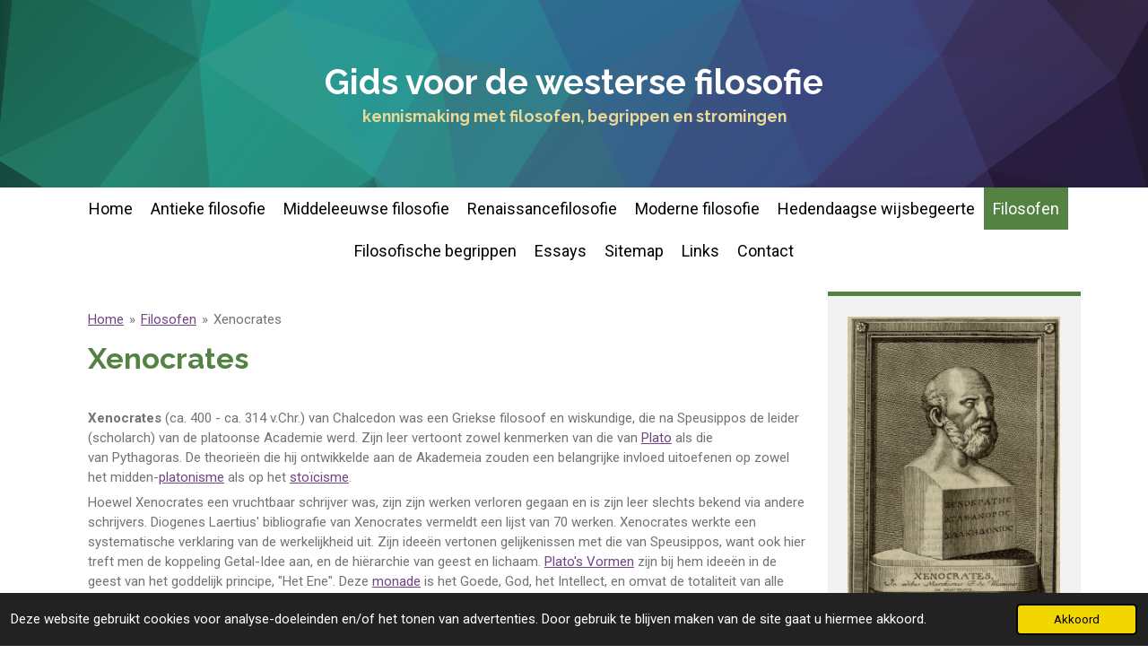

--- FILE ---
content_type: text/html; charset=UTF-8
request_url: https://westersefilosofie.jouwweb.be/filosofen/xenocrates
body_size: 10139
content:
<!DOCTYPE html>
<html lang="nl">
    <head>
        <meta http-equiv="Content-Type" content="text/html; charset=utf-8">
        <meta name="viewport" content="width=device-width, initial-scale=1.0, maximum-scale=5.0">
        <meta http-equiv="X-UA-Compatible" content="IE=edge">
        <link rel="canonical" href="https://westersefilosofie.jouwweb.be/filosofen/xenocrates">
        <link rel="sitemap" type="application/xml" href="https://westersefilosofie.jouwweb.be/sitemap.xml">
        <meta property="og:title" content="Xenocrates">
        <meta property="og:url" content="https://westersefilosofie.jouwweb.be/filosofen/xenocrates">
        <base href="https://westersefilosofie.jouwweb.be/">
        <meta name="description" property="og:description" content="">
                <script nonce="3805d5c6342d696c4f6bb17d2c0dca32">
            
            window.JOUWWEB = window.JOUWWEB || {};
            window.JOUWWEB.application = window.JOUWWEB.application || {};
            window.JOUWWEB.application = {"backends":[{"domain":"jouwweb.nl","freeDomain":"jouwweb.site"},{"domain":"webador.com","freeDomain":"webadorsite.com"},{"domain":"webador.de","freeDomain":"webadorsite.com"},{"domain":"webador.fr","freeDomain":"webadorsite.com"},{"domain":"webador.es","freeDomain":"webadorsite.com"},{"domain":"webador.it","freeDomain":"webadorsite.com"},{"domain":"jouwweb.be","freeDomain":"jouwweb.site"},{"domain":"webador.ie","freeDomain":"webadorsite.com"},{"domain":"webador.co.uk","freeDomain":"webadorsite.com"},{"domain":"webador.at","freeDomain":"webadorsite.com"},{"domain":"webador.be","freeDomain":"webadorsite.com"},{"domain":"webador.ch","freeDomain":"webadorsite.com"},{"domain":"webador.ch","freeDomain":"webadorsite.com"},{"domain":"webador.mx","freeDomain":"webadorsite.com"},{"domain":"webador.com","freeDomain":"webadorsite.com"},{"domain":"webador.dk","freeDomain":"webadorsite.com"},{"domain":"webador.se","freeDomain":"webadorsite.com"},{"domain":"webador.no","freeDomain":"webadorsite.com"},{"domain":"webador.fi","freeDomain":"webadorsite.com"},{"domain":"webador.ca","freeDomain":"webadorsite.com"},{"domain":"webador.ca","freeDomain":"webadorsite.com"},{"domain":"webador.pl","freeDomain":"webadorsite.com"},{"domain":"webador.com.au","freeDomain":"webadorsite.com"},{"domain":"webador.nz","freeDomain":"webadorsite.com"}],"editorLocale":"nl-BE","editorTimezone":"Europe\/Amsterdam","editorLanguage":"nl","analytics4TrackingId":"G-E6PZPGE4QM","analyticsDimensions":[],"backendDomain":"www.jouwweb.nl","backendShortDomain":"jouwweb.nl","backendKey":"jouwweb-nl","freeWebsiteDomain":"jouwweb.site","noSsl":false,"build":{"reference":"fec0291"},"linkHostnames":["www.jouwweb.nl","www.webador.com","www.webador.de","www.webador.fr","www.webador.es","www.webador.it","www.jouwweb.be","www.webador.ie","www.webador.co.uk","www.webador.at","www.webador.be","www.webador.ch","fr.webador.ch","www.webador.mx","es.webador.com","www.webador.dk","www.webador.se","www.webador.no","www.webador.fi","www.webador.ca","fr.webador.ca","www.webador.pl","www.webador.com.au","www.webador.nz"],"assetsUrl":"https:\/\/assets.jwwb.nl","loginUrl":"https:\/\/www.jouwweb.nl\/inloggen","publishUrl":"https:\/\/www.jouwweb.nl\/v2\/website\/1304687\/publish-proxy","adminUserOrIp":false,"pricing":{"plans":{"lite":{"amount":"700","currency":"EUR"},"pro":{"amount":"1200","currency":"EUR"},"business":{"amount":"2400","currency":"EUR"}},"yearlyDiscount":{"price":{"amount":"8400","currency":"EUR"},"ratio":0.58,"percent":"58%","discountPrice":{"amount":"8400","currency":"EUR"},"termPricePerMonth":{"amount":"1200","currency":"EUR"},"termPricePerYear":{"amount":"12000","currency":"EUR"}}},"hcUrl":{"add-product-variants":"https:\/\/help.jouwweb.nl\/hc\/nl\/articles\/28594307773201","basic-vs-advanced-shipping":"https:\/\/help.jouwweb.nl\/hc\/nl\/articles\/28594268794257","html-in-head":"https:\/\/help.jouwweb.nl\/hc\/nl\/articles\/28594336422545","link-domain-name":"https:\/\/help.jouwweb.nl\/hc\/nl\/articles\/28594325307409","optimize-for-mobile":"https:\/\/help.jouwweb.nl\/hc\/nl\/articles\/28594312927121","seo":"https:\/\/help.jouwweb.nl\/hc\/nl\/sections\/28507243966737","transfer-domain-name":"https:\/\/help.jouwweb.nl\/hc\/nl\/articles\/28594325232657","website-not-secure":"https:\/\/help.jouwweb.nl\/hc\/nl\/articles\/28594252935825"}};
            window.JOUWWEB.brand = {"type":"jouwweb","name":"JouwWeb","domain":"JouwWeb.nl","supportEmail":"support@jouwweb.nl"};
                    
                window.JOUWWEB = window.JOUWWEB || {};
                window.JOUWWEB.websiteRendering = {"locale":"nl-NL","timezone":"Europe\/Brussels","routes":{"api\/upload\/product-field":"\/_api\/upload\/product-field","checkout\/cart":"\/winkelwagen","payment":"\/bestelling-afronden\/:publicOrderId","payment\/forward":"\/bestelling-afronden\/:publicOrderId\/forward","public-order":"\/bestelling\/:publicOrderId","checkout\/authorize":"\/winkelwagen\/authorize\/:gateway","wishlist":"\/verlanglijst"}};
                                                    window.JOUWWEB.website = {"id":1304687,"locale":"nl-NL","enabled":true,"title":"westerse filosofie","hasTitle":true,"roleOfLoggedInUser":null,"ownerLocale":"nl-BE","plan":null,"freeWebsiteDomain":"jouwweb.site","backendKey":"jouwweb-be","currency":"EUR","defaultLocale":"nl-NL","url":"https:\/\/westersefilosofie.jouwweb.be\/","homepageSegmentId":5222577,"category":"website","isOffline":false,"isPublished":true,"locales":[],"allowed":{"ads":true,"credits":false,"externalLinks":true,"slideshow":true,"customDefaultSlideshow":true,"hostedAlbums":false,"moderators":false,"mailboxQuota":0,"statisticsVisitors":true,"statisticsDetailed":false,"statisticsMonths":0,"favicon":false,"password":false,"freeDomains":0,"freeMailAccounts":0,"canUseLanguages":false,"fileUpload":false,"legacyFontSize":false,"webshop":false,"products":-1,"imageText":false,"search":false,"audioUpload":false,"videoUpload":0,"allowDangerousForms":false,"allowHtmlCode":false,"mobileBar":false,"sidebar":true,"poll":false,"allowCustomForms":false,"allowBusinessListing":false,"allowCustomAnalytics":false,"allowAccountingLink":false,"digitalProducts":false,"sitemapElement":true},"mobileBar":{"enabled":false,"theme":"accent","email":{"active":true},"location":{"active":true},"phone":{"active":true},"whatsapp":{"active":false},"social":{"active":false,"network":"facebook"}},"webshop":{"enabled":false,"currency":"EUR","taxEnabled":false,"taxInclusive":true,"vatDisclaimerVisible":false,"orderNotice":"<p>Indien je speciale wensen hebt kun je deze doorgeven via het Opmerkingen-veld in de laatste stap.<\/p>","orderConfirmation":null,"freeShipping":false,"freeShippingAmount":"0.00","shippingDisclaimerVisible":false,"pickupAllowed":false,"couponAllowed":false,"detailsPageAvailable":true,"socialMediaVisible":true,"termsPage":null,"termsPageUrl":null,"extraTerms":null,"pricingVisible":true,"orderButtonVisible":true,"shippingAdvanced":false,"shippingAdvancedBackEnd":false,"soldOutVisible":true,"backInStockNotificationEnabled":false,"canAddProducts":true,"nextOrderNumber":1,"allowedServicePoints":[],"sendcloudConfigured":false,"sendcloudFallbackPublicKey":"a3d50033a59b4a598f1d7ce7e72aafdf","taxExemptionAllowed":true,"invoiceComment":null,"emptyCartVisible":false,"minimumOrderPrice":null,"productNumbersEnabled":false,"wishlistEnabled":false,"hideTaxOnCart":false},"isTreatedAsWebshop":false};                            window.JOUWWEB.cart = {"products":[],"coupon":null,"shippingCountryCode":null,"shippingChoice":null,"breakdown":[]};                            window.JOUWWEB.scripts = ["website-rendering\/slideshow"];                        window.parent.JOUWWEB.colorPalette = window.JOUWWEB.colorPalette;
        </script>
                <title>Xenocrates</title>
                                            <link href="https://assets.jwwb.nl/assets/brand/jouwweb/icon/favicon.png?bust=2299e1307cbb69076146" rel="shortcut icon">                                                <link href="https://assets.jwwb.nl/assets/brand/jouwweb/icon/favicon.png?bust=2299e1307cbb69076146" rel="icon">                                        <meta property="og:image" content="https&#x3A;&#x2F;&#x2F;primary.jwwb.nl&#x2F;public&#x2F;u&#x2F;k&#x2F;r&#x2F;temp-mjcadmmmgpgokqgsggan&#x2F;6h1w4x&#x2F;Xenocrates.jpg">
                                    <meta name="twitter:card" content="summary_large_image">
                        <meta property="twitter:image" content="https&#x3A;&#x2F;&#x2F;primary.jwwb.nl&#x2F;public&#x2F;u&#x2F;k&#x2F;r&#x2F;temp-mjcadmmmgpgokqgsggan&#x2F;6h1w4x&#x2F;Xenocrates.jpg">
                                                    <script src="https://www.googletagmanager.com/gtag/js?id=UA-17503183-9" nonce="3805d5c6342d696c4f6bb17d2c0dca32" data-turbo-track="reload" async></script>
<script src="https://plausible.io/js/script.manual.js" nonce="3805d5c6342d696c4f6bb17d2c0dca32" data-turbo-track="reload" defer data-domain="shard12.jouwweb.nl"></script>
<link rel="stylesheet" type="text/css" href="https://gfonts.jwwb.nl/css?display=fallback&amp;family=Roboto%3A400%2C700%2C400italic%2C700italic%7CRaleway%3A400%2C700%2C400italic%2C700italic" nonce="3805d5c6342d696c4f6bb17d2c0dca32" data-turbo-track="dynamic">
<script src="https://assets.jwwb.nl/assets/build/website-rendering/nl-NL.js?bust=af8dcdef13a1895089e9" nonce="3805d5c6342d696c4f6bb17d2c0dca32" data-turbo-track="reload" defer></script>
<script src="https://assets.jwwb.nl/assets/website-rendering/runtime.e9aaeab0c631cbd69aaa.js?bust=0df1501923f96b249330" nonce="3805d5c6342d696c4f6bb17d2c0dca32" data-turbo-track="reload" defer></script>
<script src="https://assets.jwwb.nl/assets/website-rendering/103.3d75ec3708e54af67f50.js?bust=cb0aa3c978e146edbd0d" nonce="3805d5c6342d696c4f6bb17d2c0dca32" data-turbo-track="reload" defer></script>
<script src="https://assets.jwwb.nl/assets/website-rendering/main.f656389ec507dc20f0cb.js?bust=d20d7cd648ba41ec2448" nonce="3805d5c6342d696c4f6bb17d2c0dca32" data-turbo-track="reload" defer></script>
<link rel="preload" href="https://assets.jwwb.nl/assets/website-rendering/styles.e258e1c0caffe3e22b8c.css?bust=00dff845dced716b5f3e" as="style">
<link rel="preload" href="https://assets.jwwb.nl/assets/website-rendering/fonts/icons-website-rendering/font/website-rendering.woff2?bust=bd2797014f9452dadc8e" as="font" crossorigin>
<link rel="preconnect" href="https://gfonts.jwwb.nl">
<link rel="stylesheet" type="text/css" href="https://assets.jwwb.nl/assets/website-rendering/styles.e258e1c0caffe3e22b8c.css?bust=00dff845dced716b5f3e" nonce="3805d5c6342d696c4f6bb17d2c0dca32" data-turbo-track="dynamic">
<link rel="preconnect" href="https://assets.jwwb.nl">
<link rel="preconnect" href="https://www.google-analytics.com">
<link rel="stylesheet" type="text/css" href="https://primary.jwwb.nl/public/u/k/r/temp-mjcadmmmgpgokqgsggan/style.css?bust=1768567900" nonce="3805d5c6342d696c4f6bb17d2c0dca32" data-turbo-track="dynamic">    </head>
    <body
        id="top"
        class="jw-is-slideshow jw-header-is-text jw-is-segment-page jw-is-frontend jw-is-sidebar jw-is-no-messagebar jw-is-no-touch-device jw-is-no-mobile"
                                    data-jouwweb-page="5236668"
                                                data-jouwweb-segment-id="5236668"
                                                data-jouwweb-segment-type="page"
                                                data-template-threshold="800"
                                                data-template-name="modern&#x7C;flora"
                            itemscope
        itemtype="https://schema.org/WebPage"
    >
                                    <meta itemprop="url" content="https://westersefilosofie.jouwweb.be/filosofen/xenocrates">
        <a href="#main-content" class="jw-skip-link">
            Ga direct naar de hoofdinhoud        </a>
        <div class="jw-background"></div>
        <div class="jw-body">
            <div class="jw-mobile-menu jw-mobile-is-text js-mobile-menu">
            <span class="jw-mobile-menu__button jw-mobile-menu__button--dummy"></span>        <div class="jw-mobile-header jw-mobile-header--text">
        <a            class="jw-mobile-header-content"
                            href="/"
                        >
                                        <div class="jw-mobile-text">
                                    </div>
                    </a>
    </div>

    
            <button
            type="button"
            class="jw-mobile-menu__button jw-mobile-toggle"
            aria-label="Open / sluit menu"
        >
            <span class="jw-icon-burger"></span>
        </button>
    </div>
            <header class="header-wrap js-topbar-content-container">
    <div class="header-wrap__inner">
        <div class="jw-header-logo">
        <div
    class="jw-header jw-header-title-container jw-header-text jw-header-text-toggle"
    data-stylable="false"
>
    <a        id="jw-header-title"
        class="jw-header-title"
                    href="/"
            >
            </a>
</div>
</div>
    </div>
</header>
<div
    id="jw-slideshow"
    class="jw-slideshow jw-slideshow-toggle jw-slideshow--height-ratio banner-sm"
    data-pause="7000"
    data-autoplay="1"
    data-transition="horizontal"
    data-ratio="0.29"
>
                    <div class="bx-wrapper"><div class="bx-viewport">
        <ul>
                    <li class="jw-slideshow-slide">
    <div data-key="0" data-text="Gids voor de westerse filosofie" data-subtext="&lt;span&gt;&lt;span style=&quot;color: #ebd899;&quot;&gt;kennismaking met filosofen, begrippen en stromingen&lt;/span&gt;&lt;/span&gt;" data-buttontext="" data-buttontarget="_self" data-backdrop="1" data-layout="title-text" style="background-position: 50% 69%; background-image: url(&#039;https://primary.jwwb.nl/unsplash/_legacy/Abstract/color14.png?enable-io=true&amp;fit=bounds&amp;width=1920&amp;height=1920&#039;);" data-background-position-x="0.5" data-background-position-y="0.69" class="jw-slideshow-slide-content jw-slideshow-slide-content--display-cover jw-slideshow-slide-content--backdrop jw-slideshow-slide-content--captions">                            <div class="jw-slideshow-slide-backdrop"></div>
                        <div class="bx-caption-wrapper jw-slideshow-slide-align-center">
            <div class="bx-caption">
                <div class="jw-slideshow-title">Gids voor de westerse filosofie</div>
                                    <div class="jw-slideshow-sub-title"><span><span style="color: #ebd899;">kennismaking met filosofen, begrippen en stromingen</span></span></div>
                                            </div>
        </div>
    </div>
</li>

            </ul>
            </div></div>
        <div class="jw-slideshow__scroll-arrow">
        <i class="website-rendering-icon-down-open-big"></i>
    </div>
    <style>
                .jw-slideshow-slide-content {
            min-height: 29vh;
        }
        @media screen and (min-height: 1200px) {
            .jw-slideshow-slide-content {
                min-height: 348px;
            }
        }
            </style>
</div>

<script nonce="3805d5c6342d696c4f6bb17d2c0dca32">
    JOUWWEB.templateConfig = {
        header: {
            selector: '.header-wrap',
            mobileSelector: '.jw-mobile-menu',
            updatePusher: function (headerHeight) {
                var $sliderStyle = $('#sliderStyle');

                if ($sliderStyle.length === 0) {
                    $sliderStyle = $('<style />')
                        .attr('id', 'sliderStyle')
                        .appendTo(document.body);
                }

                $sliderStyle.html('.jw-slideshow-slide-content { padding-top: ' + headerHeight + 'px; padding-bottom: ' + (headerHeight * (2/3)) + 'px; } .bx-controls-direction { margin-top: ' + (headerHeight * (1/6)) + 'px; }');

                // make sure slider also gets correct height (because of the added padding)
                $('.jw-slideshow-slide[aria-hidden=false]').each(function (index) {
                    var $this = $(this);
                    headerHeight = $this.outerHeight() > headerHeight ? $this.outerHeight() : headerHeight;
                    $this.closest('.bx-viewport').css({
                        height: headerHeight + 'px',
                    });
                });

                // If a page has a message-bar, offset the mobile nav.
                const $messageBar = $('.message-bar');
                if ($messageBar.length > 0) {
                    // Only apply to .js-mobile-menu if there is a slideshow
                    $(`.jw-is-slideshow .js-mobile-menu, .jw-menu-clone`).css('top', $messageBar.outerHeight());
                }
            },
        },
        mainContentOffset: function () {
            return $('.main-content').offset().top - ($('body').hasClass('jw-menu-is-mobile') ? 0 : 60);
        },
    };
</script>
<nav class="jw-menu-copy">
    <ul
    id="jw-menu"
    class="jw-menu jw-menu-horizontal"
            >
            <li
    class="jw-menu-item"
>
        <a        class="jw-menu-link"
        href="/"                                            data-page-link-id="5222577"
                            >
                <span class="">
            Home        </span>
            </a>
                </li>
            <li
    class="jw-menu-item"
>
        <a        class="jw-menu-link"
        href="/antieke-filosofie"                                            data-page-link-id="5224351"
                            >
                <span class="">
            Antieke filosofie        </span>
            </a>
                </li>
            <li
    class="jw-menu-item"
>
        <a        class="jw-menu-link"
        href="/middeleeuwse-filosofie"                                            data-page-link-id="5224406"
                            >
                <span class="">
            Middeleeuwse filosofie        </span>
            </a>
                </li>
            <li
    class="jw-menu-item"
>
        <a        class="jw-menu-link"
        href="/renaissancefilosofie"                                            data-page-link-id="5224473"
                            >
                <span class="">
            Renaissancefilosofie        </span>
            </a>
                </li>
            <li
    class="jw-menu-item"
>
        <a        class="jw-menu-link"
        href="/moderne-filosofie"                                            data-page-link-id="5224515"
                            >
                <span class="">
            Moderne filosofie        </span>
            </a>
                </li>
            <li
    class="jw-menu-item"
>
        <a        class="jw-menu-link"
        href="/hedendaagse-wijsbegeerte"                                            data-page-link-id="5224531"
                            >
                <span class="">
            Hedendaagse wijsbegeerte        </span>
            </a>
                </li>
            <li
    class="jw-menu-item jw-menu-is-active"
>
        <a        class="jw-menu-link js-active-menu-item"
        href="/filosofen"                                            data-page-link-id="5240121"
                            >
                <span class="">
            Filosofen        </span>
            </a>
                </li>
            <li
    class="jw-menu-item"
>
        <a        class="jw-menu-link"
        href="/filosofische-begrippen"                                            data-page-link-id="5224634"
                            >
                <span class="">
            Filosofische begrippen        </span>
            </a>
                </li>
            <li
    class="jw-menu-item"
>
        <a        class="jw-menu-link"
        href="/essays"                                            data-page-link-id="5228442"
                            >
                <span class="">
            Essays        </span>
            </a>
                </li>
            <li
    class="jw-menu-item"
>
        <a        class="jw-menu-link"
        href="/sitemap"                                            data-page-link-id="5228988"
                            >
                <span class="">
            Sitemap        </span>
            </a>
                </li>
            <li
    class="jw-menu-item"
>
        <a        class="jw-menu-link"
        href="/links"                                            data-page-link-id="5237031"
                            >
                <span class="">
            Links        </span>
            </a>
                </li>
            <li
    class="jw-menu-item"
>
        <a        class="jw-menu-link"
        href="/contact"                                            data-page-link-id="5239117"
                            >
                <span class="">
            Contact        </span>
            </a>
                </li>
    
    </ul>

    <script nonce="3805d5c6342d696c4f6bb17d2c0dca32" id="jw-mobile-menu-template" type="text/template">
        <ul id="jw-menu" class="jw-menu jw-menu-horizontal">
                            <li
    class="jw-menu-item"
>
        <a        class="jw-menu-link"
        href="/"                                            data-page-link-id="5222577"
                            >
                <span class="">
            Home        </span>
            </a>
                </li>
                            <li
    class="jw-menu-item"
>
        <a        class="jw-menu-link"
        href="/antieke-filosofie"                                            data-page-link-id="5224351"
                            >
                <span class="">
            Antieke filosofie        </span>
            </a>
                </li>
                            <li
    class="jw-menu-item"
>
        <a        class="jw-menu-link"
        href="/middeleeuwse-filosofie"                                            data-page-link-id="5224406"
                            >
                <span class="">
            Middeleeuwse filosofie        </span>
            </a>
                </li>
                            <li
    class="jw-menu-item"
>
        <a        class="jw-menu-link"
        href="/renaissancefilosofie"                                            data-page-link-id="5224473"
                            >
                <span class="">
            Renaissancefilosofie        </span>
            </a>
                </li>
                            <li
    class="jw-menu-item"
>
        <a        class="jw-menu-link"
        href="/moderne-filosofie"                                            data-page-link-id="5224515"
                            >
                <span class="">
            Moderne filosofie        </span>
            </a>
                </li>
                            <li
    class="jw-menu-item"
>
        <a        class="jw-menu-link"
        href="/hedendaagse-wijsbegeerte"                                            data-page-link-id="5224531"
                            >
                <span class="">
            Hedendaagse wijsbegeerte        </span>
            </a>
                </li>
                            <li
    class="jw-menu-item jw-menu-is-active"
>
        <a        class="jw-menu-link js-active-menu-item"
        href="/filosofen"                                            data-page-link-id="5240121"
                            >
                <span class="">
            Filosofen        </span>
            </a>
                </li>
                            <li
    class="jw-menu-item"
>
        <a        class="jw-menu-link"
        href="/filosofische-begrippen"                                            data-page-link-id="5224634"
                            >
                <span class="">
            Filosofische begrippen        </span>
            </a>
                </li>
                            <li
    class="jw-menu-item"
>
        <a        class="jw-menu-link"
        href="/essays"                                            data-page-link-id="5228442"
                            >
                <span class="">
            Essays        </span>
            </a>
                </li>
                            <li
    class="jw-menu-item"
>
        <a        class="jw-menu-link"
        href="/sitemap"                                            data-page-link-id="5228988"
                            >
                <span class="">
            Sitemap        </span>
            </a>
                </li>
                            <li
    class="jw-menu-item"
>
        <a        class="jw-menu-link"
        href="/links"                                            data-page-link-id="5237031"
                            >
                <span class="">
            Links        </span>
            </a>
                </li>
                            <li
    class="jw-menu-item"
>
        <a        class="jw-menu-link"
        href="/contact"                                            data-page-link-id="5239117"
                            >
                <span class="">
            Contact        </span>
            </a>
                </li>
            
                    </ul>
    </script>
</nav>
<div class="main-content">
    
<main id="main-content" class="block-content">
    <div data-section-name="content" class="jw-section jw-section-content jw-responsive">
        <div
    id="jw-element-77118189"
    data-jw-element-id="77118189"
        class="jw-tree-node jw-element jw-strip-root jw-tree-container jw-node-is-first-child jw-node-is-last-child"
>
    <div
    id="jw-element-345341070"
    data-jw-element-id="345341070"
        class="jw-tree-node jw-element jw-strip jw-tree-container jw-strip--default jw-strip--style-color jw-strip--color-default jw-strip--padding-both jw-node-is-first-child jw-strip--primary jw-node-is-last-child"
>
    <div class="jw-strip__content-container"><div class="jw-strip__content jw-responsive">
                        <nav class="jw-breadcrumbs" aria-label="Kruimelpad"><ol><li><a href="/" class="jw-breadcrumbs__link">Home</a></li><li><span class="jw-breadcrumbs__separator" aria-hidden="true">&raquo;</span><a href="/filosofen" class="jw-breadcrumbs__link">Filosofen</a></li><li><span class="jw-breadcrumbs__separator" aria-hidden="true">&raquo;</span><a href="/filosofen/xenocrates" class="jw-breadcrumbs__link jw-breadcrumbs__link--current" aria-current="page">Xenocrates</a></li></ol></nav><div
    id="jw-element-77118232"
    data-jw-element-id="77118232"
        class="jw-tree-node jw-element jw-image-text jw-node-is-first-child jw-node-is-last-child"
>
    <div class="jw-element-imagetext-text">
            <h1 class="jw-heading-130">Xenocrates</h1>
<p>&nbsp;</p>
<p><strong>Xenocrates</strong><span>&nbsp;(ca. 400 - ca. 314 v.Chr.) van&nbsp;</span>Chalcedon<span>&nbsp;was een Griekse filosoof en wiskundige, die na&nbsp;</span>Speusippos<span>&nbsp;de leider (</span>scholarch<span>) van de platoonse Academie werd. Zijn leer vertoont zowel kenmerken van die van&nbsp;</span><a href="/plato" title="Plato" data-jwlink-type="page" data-jwlink-identifier="5224864" data-jwlink-title="Plato">Plato</a><span>&nbsp;als die van&nbsp;</span>Pythagoras<span>. De theorie&euml;n die hij ontwikkelde aan de&nbsp;</span>Akademeia<span>&nbsp;zouden een belangrijke invloed uitoefenen op zowel het midden-</span><a href="/filosofische-begrippen" title="Platonisme" data-jwlink-type="page" data-jwlink-identifier="5224634" data-jwlink-title="Filosofische begrippen">platonisme</a><span>&nbsp;als op het&nbsp;</span><a href="/filosofische-begrippen" class="" title="Sto&iuml;cisme" data-jwlink-type="page" data-jwlink-identifier="5224634" data-jwlink-title="Filosofische begrippen">sto&iuml;cisme</a><span>.</span></p>
<p>Hoewel Xenocrates een vruchtbaar schrijver was, zijn zijn werken verloren gegaan en is zijn leer slechts bekend via andere schrijvers.<span>&nbsp;</span>Diogenes Laertius' bibliografie van Xenocrates vermeldt een lijst van 70 werken.&nbsp;<sup id="cite_ref-1" class=""></sup>Xenocrates werkte een systematische verklaring van de werkelijkheid uit. Zijn idee&euml;n vertonen gelijkenissen met die van Speusippos, want ook hier treft men de koppeling Getal-Idee aan, en de hi&euml;rarchie van geest en lichaam.<span>&nbsp;</span><a href="/filosofische-begrippen" title="Idee&euml;nleer" data-jwlink-type="page" data-jwlink-identifier="5224634" data-jwlink-title="Filosofische begrippen">Plato's Vormen</a><span>&nbsp;</span>zijn bij hem idee&euml;n in de geest van het goddelijk principe, "Het Ene". Deze<span>&nbsp;</span><a href="/filosofische-begrippen" title="Monade" data-jwlink-type="page" data-jwlink-identifier="5224634" data-jwlink-title="Filosofische begrippen">monade</a><span>&nbsp;</span>is het Goede,<span>&nbsp;</span>God, het Intellect, en omvat de totaliteit van alle idee-getallen. Die Ene is niet transcendent, maar bevindt zich in een intellectuele ruimte boven de hemelen. Wat hij als<span>&nbsp;</span>dyade<span>&nbsp;</span>definieert is de<span>&nbsp;</span>ziel, het hemelse element en de moeder van de verschillende goden. Zij is als dubbel op te vatten, omdat zij zich zowel richt naar de monade als naar de waarneembare wereld. De ziel noemt hij zelfbewegend. Dan komt de wereld van de lichamen, die bestaat uit de drie andere van het hemelse verschillende elementen. Ten slotte is de vierde term de<span>&nbsp;</span>onbepaalde dyade, het principe van<span>&nbsp;</span>het kwaad, de materie die in interactie met de monade de lichamen van de zintuiglijke wereld produceert.</p>
<p>Het klassieke onderscheid tussen geest, lichaam en ziel hebben sommigen toegeschreven aan Xenocrates. Ook zijn opdeling van de filosofie is driedelig:<span>&nbsp;</span>logica,<span>&nbsp;</span>natuurkunde<span>&nbsp;</span>en<span>&nbsp;</span><a href="/filosofische-begrippen" title="Ethiek" data-jwlink-type="page" data-jwlink-identifier="5224634" data-jwlink-title="Filosofische begrippen">ethiek</a>. Een andere driedeling die Xenocrates maakte, was die van goden, mensen en "demonen". Deze laatsten waren bij hem half mens, half god, en er waren er zowel goede als slechte.</p>
<p>&nbsp;</p>
<p><em>(Opmerking: eigen tekst van Wikipedia, onder mijn account J.G.G.)</em></p>    </div>
</div></div></div></div></div>        <div class="jw-strip jw-strip--default jw-strip--style-color jw-strip--color-default jw-strip--padding-both"><div class="jw-strip__content-container"><div class="jw-strip__content jw-responsive">    <div
        class="jw-element-ads js-ads jw-element-ads-WebsiteRenderingSignup jw-element-ads--tint"
    >
        <div class="jw-comment">
            <h3>
                Maak jouw eigen website met <a href="https://www.jouwweb.be/?utm_source=sites&amp;utm_medium=banner&amp;utm_content=text%2Btint&amp;utm_campaign=house%20banner%20jouwweb" rel="nofollow">JouwWeb</a>            </h3>
        </div>
            </div>
</div></div></div>    </div>
</main>
    <aside class="block-sidebar">
    <div
        data-section-name="sidebar"
        class="jw-section jw-section-sidebar jw-sidebar-toggle jw-responsive lt300 lt400 lt480 lt540 lt600 lt640 lt800"
    >
                <div
    id="jw-element-77118190"
    data-jw-element-id="77118190"
        class="jw-tree-node jw-element jw-simple-root jw-tree-container jw-node-is-first-child jw-node-is-last-child"
>
    <div
    id="jw-element-77118829"
    data-jw-element-id="77118829"
        class="jw-tree-node jw-element jw-image jw-node-is-first-child jw-node-is-last-child"
>
    <div
    class="jw-intent jw-element-image jw-element-content jw-element-image-is-left jw-element-image--full-width-to-420"
            style="width: 540px;"
    >
            
        
                <picture
            class="jw-element-image__image-wrapper jw-image-is-square jw-intrinsic"
            style="padding-top: 140.7407%;"
        >
                                            <img class="jw-element-image__image jw-intrinsic__item" style="--jw-element-image--pan-x: 0.5; --jw-element-image--pan-y: 0.5;" alt="" src="https://primary.jwwb.nl/public/u/k/r/temp-mjcadmmmgpgokqgsggan/Xenocrates.jpg" srcset="https://primary.jwwb.nl/public/u/k/r/temp-mjcadmmmgpgokqgsggan/6h1w4x/Xenocrates.jpg?enable-io=true&amp;width=96 96w, https://primary.jwwb.nl/public/u/k/r/temp-mjcadmmmgpgokqgsggan/6h1w4x/Xenocrates.jpg?enable-io=true&amp;width=147 147w, https://primary.jwwb.nl/public/u/k/r/temp-mjcadmmmgpgokqgsggan/6h1w4x/Xenocrates.jpg?enable-io=true&amp;width=226 226w, https://primary.jwwb.nl/public/u/k/r/temp-mjcadmmmgpgokqgsggan/6h1w4x/Xenocrates.jpg?enable-io=true&amp;width=347 347w, https://primary.jwwb.nl/public/u/k/r/temp-mjcadmmmgpgokqgsggan/6h1w4x/Xenocrates.jpg?enable-io=true&amp;width=532 532w, https://primary.jwwb.nl/public/u/k/r/temp-mjcadmmmgpgokqgsggan/6h1w4x/Xenocrates.jpg?enable-io=true&amp;width=816 816w, https://primary.jwwb.nl/public/u/k/r/temp-mjcadmmmgpgokqgsggan/6h1w4x/Xenocrates.jpg?enable-io=true&amp;width=1252 1252w, https://primary.jwwb.nl/public/u/k/r/temp-mjcadmmmgpgokqgsggan/6h1w4x/Xenocrates.jpg?enable-io=true&amp;width=1920 1920w" sizes="auto, min(100vw, 1200px), 100vw" loading="lazy" width="540" height="760">                    </picture>

            </div>
</div></div>            </div>
</aside>
</div>
<footer class="block-footer">
    <div
        data-section-name="footer"
        class="jw-section jw-section-footer jw-responsive"
    >
                <div class="jw-strip jw-strip--default jw-strip--style-color jw-strip--primary jw-strip--color-default jw-strip--padding-both"><div class="jw-strip__content-container"><div class="jw-strip__content jw-responsive">            <div
    id="jw-element-210795643"
    data-jw-element-id="210795643"
        class="jw-tree-node jw-element jw-simple-root jw-tree-container jw-tree-container--empty jw-node-is-first-child jw-node-is-last-child"
>
    </div>                            <div class="jw-credits clear">
                    <div class="jw-credits-owner">
                        <div id="jw-footer-text">
                            <div class="jw-footer-text-content">
                                &copy; 2020 - 2026 westerse filosofie                            </div>
                        </div>
                    </div>
                    <div class="jw-credits-right">
                                                <div id="jw-credits-tool">
    <small>
        Powered by <a href="https://www.jouwweb.be" rel="">JouwWeb</a>    </small>
</div>
                    </div>
                </div>
                    </div></div></div>    </div>
</footer>
            
<div class="jw-bottom-bar__container">
    </div>
<div class="jw-bottom-bar__spacer">
    </div>

            <div id="jw-variable-loaded" style="display: none;"></div>
            <div id="jw-variable-values" style="display: none;">
                                    <span data-jw-variable-key="background-color" class="jw-variable-value-background-color"></span>
                                    <span data-jw-variable-key="background" class="jw-variable-value-background"></span>
                                    <span data-jw-variable-key="font-family" class="jw-variable-value-font-family"></span>
                                    <span data-jw-variable-key="paragraph-color" class="jw-variable-value-paragraph-color"></span>
                                    <span data-jw-variable-key="paragraph-link-color" class="jw-variable-value-paragraph-link-color"></span>
                                    <span data-jw-variable-key="paragraph-font-size" class="jw-variable-value-paragraph-font-size"></span>
                                    <span data-jw-variable-key="heading-color" class="jw-variable-value-heading-color"></span>
                                    <span data-jw-variable-key="heading-link-color" class="jw-variable-value-heading-link-color"></span>
                                    <span data-jw-variable-key="heading-font-size" class="jw-variable-value-heading-font-size"></span>
                                    <span data-jw-variable-key="heading-font-family" class="jw-variable-value-heading-font-family"></span>
                                    <span data-jw-variable-key="menu-text-color" class="jw-variable-value-menu-text-color"></span>
                                    <span data-jw-variable-key="menu-text-link-color" class="jw-variable-value-menu-text-link-color"></span>
                                    <span data-jw-variable-key="menu-text-font-size" class="jw-variable-value-menu-text-font-size"></span>
                                    <span data-jw-variable-key="menu-font-family" class="jw-variable-value-menu-font-family"></span>
                                    <span data-jw-variable-key="menu-capitalize" class="jw-variable-value-menu-capitalize"></span>
                                    <span data-jw-variable-key="website-size" class="jw-variable-value-website-size"></span>
                                    <span data-jw-variable-key="footer-text-color" class="jw-variable-value-footer-text-color"></span>
                                    <span data-jw-variable-key="footer-text-link-color" class="jw-variable-value-footer-text-link-color"></span>
                                    <span data-jw-variable-key="footer-text-font-size" class="jw-variable-value-footer-text-font-size"></span>
                                    <span data-jw-variable-key="content-color" class="jw-variable-value-content-color"></span>
                                    <span data-jw-variable-key="accent-color" class="jw-variable-value-accent-color"></span>
                                    <span data-jw-variable-key="footer-color" class="jw-variable-value-footer-color"></span>
                            </div>
        </div>
                            <script nonce="3805d5c6342d696c4f6bb17d2c0dca32" type="application/ld+json">[{"@context":"https:\/\/schema.org","@type":"Organization","url":"https:\/\/westersefilosofie.jouwweb.be\/","name":"westerse filosofie","logo":{"@type":"ImageObject","url":"https:\/\/primary.jwwb.nl\/public\/u\/k\/r\/temp-mjcadmmmgpgokqgsggan\/ummkun\/platoGids.jpg?enable-io=true&enable=upscale&height=60","width":37,"height":60}}]</script>
                <script nonce="3805d5c6342d696c4f6bb17d2c0dca32">window.JOUWWEB = window.JOUWWEB || {}; window.JOUWWEB.experiment = {"enrollments":{},"defaults":{"only-annual-discount-restart":"3months-50pct","ai-homepage-structures":"on","checkout-shopping-cart-design":"on","ai-page-wizard-ui":"on","payment-cycle-dropdown":"on","trustpilot-checkout":"widget","improved-homepage-structures":"on"}};</script>        <script nonce="3805d5c6342d696c4f6bb17d2c0dca32">
            window.JOUWWEB = window.JOUWWEB || {};
            window.JOUWWEB.cookieConsent = {"theme":"jw","showLink":false,"content":{"message":"Deze website gebruikt cookies voor analyse-doeleinden en\/of het tonen van advertenties. Door gebruik te blijven maken van de site gaat u hiermee akkoord.","dismiss":"Akkoord"},"autoOpen":true,"cookie":{"name":"cookieconsent_status"}};
        </script>
<script nonce="3805d5c6342d696c4f6bb17d2c0dca32">window.dataLayer = window.dataLayer || [];function gtag(){window.dataLayer.push(arguments);};gtag("js", new Date());gtag("config", "UA-17503183-9", {"anonymize_ip":true});</script>
<script nonce="3805d5c6342d696c4f6bb17d2c0dca32">window.plausible = window.plausible || function() { (window.plausible.q = window.plausible.q || []).push(arguments) };plausible('pageview', { props: {website: 1304687 }});</script>                                </body>
</html>
